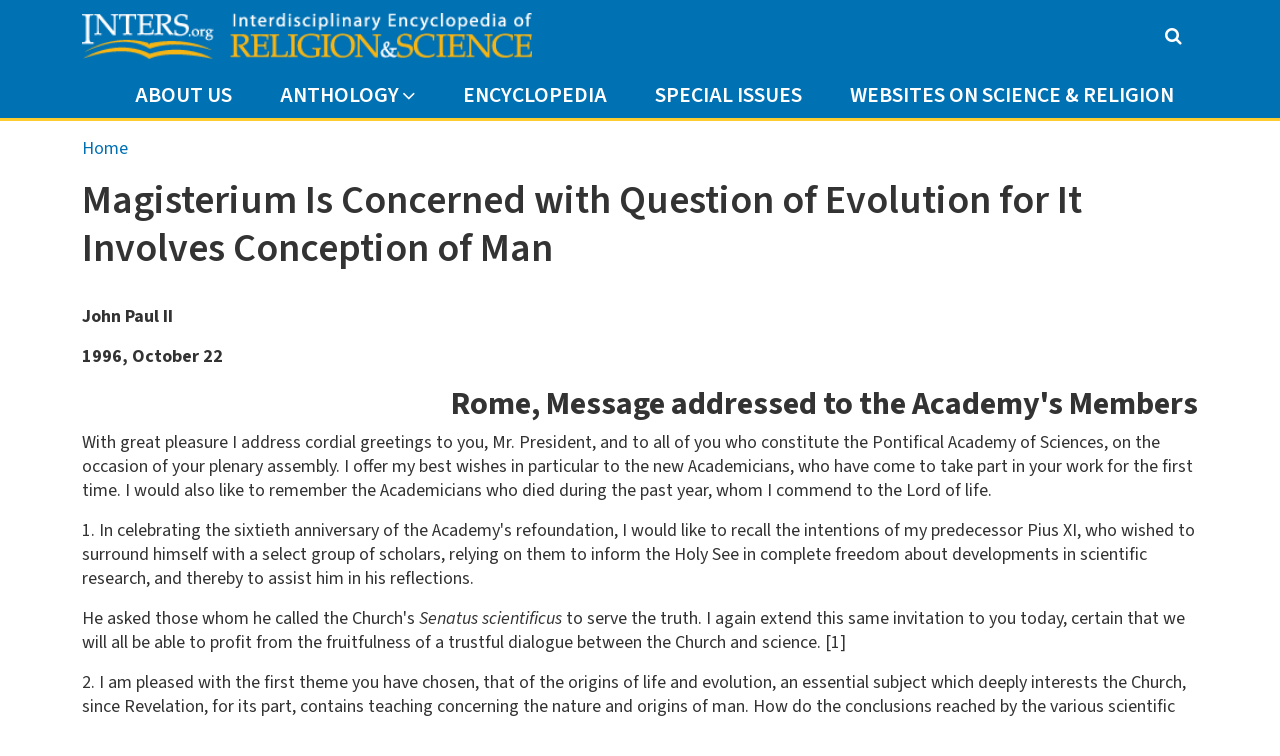

--- FILE ---
content_type: text/html; charset=UTF-8
request_url: https://inters.org/John-Paul-II-Academy-Sciences-October-1996
body_size: 32874
content:

<!DOCTYPE html>
<html lang="en" dir="ltr" class="h-100">
  <head>
    <meta charset="utf-8" />
<script async src="https://www.googletagmanager.com/gtag/js?id=G-CJJZ246SNZ"></script>
<script>window.dataLayer = window.dataLayer || [];function gtag(){dataLayer.push(arguments)};gtag("js", new Date());gtag("set", "developer_id.dMDhkMT", true);gtag("config", "G-CJJZ246SNZ", {"groups":"default","page_placeholder":"PLACEHOLDER_page_location"});</script>
<meta name="Generator" content="Drupal 10 (https://www.drupal.org)" />
<meta name="MobileOptimized" content="width" />
<meta name="HandheldFriendly" content="true" />
<meta name="viewport" content="width=device-width, initial-scale=1.0" />
<link rel="icon" href="/themes/custom/disf10/favicon.ico" type="image/vnd.microsoft.icon" />
<link rel="canonical" href="https://inters.org/John-Paul-II-Academy-Sciences-October-1996" />
<link rel="shortlink" href="https://inters.org/node/505" />

    <title>Magisterium Is Concerned with Question of Evolution for It Involves Conception of Man | Inters.org</title>
    <link rel="stylesheet" media="all" href="/files/css/css_JoqCi11R0k8LgdkWoQlu3U5V5_CORW0jAxPm16MFbXw.css?delta=0&amp;language=en&amp;theme=disf10&amp;include=eJxljcEKAjEMRH8oS92D37Ok3bEUkkaarFC_3hUPCt5m3oOZbBYeg-_XlNlB-dsV7lzhv6zbDio2cKahLO0J2pvf1kuqYpll8ZjSeiXhaUdspyz2wJjJOooJ-fSAfs4ib4rKin78g_cQ_AVdSz3f" />
<link rel="stylesheet" media="all" href="/files/css/css_2_TpGKLyrwFUObC7-px9wzk30UyaiWbjV3ygi0Wf0J0.css?delta=1&amp;language=en&amp;theme=disf10&amp;include=eJxljcEKAjEMRH8oS92D37Ok3bEUkkaarFC_3hUPCt5m3oOZbBYeg-_XlNlB-dsV7lzhv6zbDio2cKahLO0J2pvf1kuqYpll8ZjSeiXhaUdspyz2wJjJOooJ-fSAfs4ib4rKin78g_cQ_AVdSz3f" />
<link rel="stylesheet" media="all" href="https://fonts.googleapis.com/css2?family=Source+Sans+3:ital,wght@0,400;0,500;0,600;0,700;1,400;1,500;1,600;1,700&amp;display=swap" />
<link rel="stylesheet" media="all" href="/files/css/css_r8RaoVWsmkdckZxoWwLz0MAHjoW649nWihHQ7mWKI4Y.css?delta=3&amp;language=en&amp;theme=disf10&amp;include=eJxljcEKAjEMRH8oS92D37Ok3bEUkkaarFC_3hUPCt5m3oOZbBYeg-_XlNlB-dsV7lzhv6zbDio2cKahLO0J2pvf1kuqYpll8ZjSeiXhaUdspyz2wJjJOooJ-fSAfs4ib4rKin78g_cQ_AVdSz3f" />

    
  </head>
  <body class="path-node page-node-type-document   d-flex flex-column h-100">
        <div class="visually-hidden-focusable skip-link p-3 container">
      <a href="#main-content" class="p-2">
        Skip to main content
      </a>
    </div>
    
      <div class="dialog-off-canvas-main-canvas d-flex flex-column h-100" data-off-canvas-main-canvas>
    

<header class="header">
  

    <nav class="navbar navbar-expand-lg   ">
    <div class="container d-flex">
        <div class="region region-nav-branding">
    <div id="block-disf10-branding" class="block block-system block-system-branding-block">
  
    
  <div class="navbar-brand d-flex align-items-center">

    <a href="/" title="Home" rel="home" class="site-logo d-block">
    <img src="/files/pic/logo-inters.png" alt="Home" fetchpriority="high" />
  </a>
  
  <div>
    
      </div>
</div>
</div>

  </div>





      <div class="d-flex justify-content-md-end align-items-center">
          <div class="icona-cerca">
            <a href="/search">
                <i class="fa fa-search fa-inverse"></i>
            </a>
          </div>
        

                <div class="col-auto d-flex d-lg-none align-items-center">
          <div>
            <button class="navbar-toggler collapsed" type="button" data-bs-toggle="collapse"
              data-bs-target="#menuMobile" aria-controls="menuMobile"
              aria-expanded="false" aria-label="Toggle navigation">
              <div class="navbar-toggler-inner">
                <span> </span>
                <span> </span>
                <span> </span>
              </div>
            </button>
          </div>
        </div>

        
      </div>





    </div>
  </nav>
  
      <div class="container">
      <div>
          <div class="region region-nav-main">
    <div id="block-disf10-megamenu" class="block block-tb-megamenu block-tb-megamenu-menu-blockmega-menu">
  
    
      <div class="block-content">
          <nav  class="tbm tbm-mega-menu tbm-no-arrows" id="tbm-mega-menu" data-breakpoint="992" aria-label="mega-menu navigation">
      <button class="tbm-button" type="button">
      <span class="tbm-button-container">
        <span></span>
        <span></span>
        <span></span>
        <span></span>
      </span>
    </button>
    <div class="tbm-collapse ">
    <ul  class="tbm-nav level-0 items-5" role="list" >
        <li  class="tbm-item level-1" aria-level="1" >
      <div class="tbm-link-container">
            <a href="/about-us"  class="tbm-link level-1">
                About us
          </a>
            </div>
    
</li>

        <li  class="tbm-item level-1 tbm-item--has-dropdown" aria-level="1" >
      <div class="tbm-link-container">
            <a href="/node/2028"  class="tbm-link level-1 tbm-toggle" aria-expanded="false">
                Anthology
          </a>
                <button class="tbm-submenu-toggle"><span class="visually-hidden">Toggle submenu</span></button>
          </div>
    <div  class="tbm-submenu tbm-item-child" role="list">
      <div  class="tbm-row">
      <div  class="tbm-column span3">
  <div class="tbm-column-inner">
               <ul  class="tbm-subnav level-1 items-4" role="list">
        <li  class="tbm-item level-2" aria-level="2" >
      <div class="tbm-link-container">
            <a href="/On-the-Unity-of-Knowledge"  class="tbm-link level-2">
                On the Unity of Knowledge
          </a>
            </div>
    
</li>

        <li  class="tbm-item level-2" aria-level="2" >
      <div class="tbm-link-container">
            <a href="/Philosophical-Dimensions-of-Science"  class="tbm-link level-2">
                Philosophical Dimensions of Science
          </a>
            </div>
    
</li>

        <li  class="tbm-item level-2" aria-level="2" >
      <div class="tbm-link-container">
            <a href="/Contemporary-Scientists"  class="tbm-link level-2">
                Contemporary Scientists on Science and Religion
          </a>
            </div>
    
</li>

        <li  class="tbm-item level-2" aria-level="2" >
      <div class="tbm-link-container">
            <a href="/Technology-Progress-Ethics"  class="tbm-link level-2">
                Technology, Progress and Ethics
          </a>
            </div>
    
</li>

  </ul>

      </div>
</div>

      <div  class="tbm-column span3">
  <div class="tbm-column-inner">
               <ul  class="tbm-subnav level-1 items-4" role="list">
        <li  class="tbm-item level-2" aria-level="2" >
      <div class="tbm-link-container">
            <a href="/copernicanism-galileo-affair"  class="tbm-link level-2">
                On Copernicanism and the Galileo Affair
          </a>
            </div>
    
</li>

        <li  class="tbm-item level-2" aria-level="2" >
      <div class="tbm-link-container">
            <a href="/Man-Origin-and-Nature"  class="tbm-link level-2">
                Interdisciplinary Perspectives on Cosmic and Human Evolution
          </a>
            </div>
    
</li>

        <li  class="tbm-item level-2" aria-level="2" >
      <div class="tbm-link-container">
            <a href="/On-Faith-and-Reason"  class="tbm-link level-2">
                On Faith and Reason
          </a>
            </div>
    
</li>

        <li  class="tbm-item level-2" aria-level="2" >
      <div class="tbm-link-container">
            <a href="/Documents-from-the-Catholic-Church"  class="tbm-link level-2">
                From the Catholic Church Magisterium
          </a>
            </div>
    
</li>

  </ul>

      </div>
</div>

      <div  class="tbm-column span3">
  <div class="tbm-column-inner">
               <ul  class="tbm-subnav level-1 items-3" role="list">
        <li  class="tbm-item level-2" aria-level="2" >
      <div class="tbm-link-container">
            <a href="/Teachings-from-John-Paul-II"  class="tbm-link level-2">
                Teachings from John Paul II
          </a>
            </div>
    
</li>

        <li  class="tbm-item level-2" aria-level="2" >
      <div class="tbm-link-container">
            <a href="/Institutions-related-to-the-Catholic-Church"  class="tbm-link level-2">
                Institutions related to the Catholic Church
          </a>
            </div>
    
</li>

        <li  class="tbm-item level-2" aria-level="2" >
      <div class="tbm-link-container">
            <a href="/Ancient-Authors-and-Fathers-of-the-Church"  class="tbm-link level-2">
                Ancient Authors and Fathers of the Church
          </a>
            </div>
    
</li>

  </ul>

      </div>
</div>

      <div  class="tbm-column span3">
  <div class="tbm-column-inner">
               <ul  class="tbm-subnav level-1 items-3" role="list">
        <li  class="tbm-item level-2" aria-level="2" >
      <div class="tbm-link-container">
            <a href="/Authors-from-the-Middle-Ages"  class="tbm-link level-2">
                Authors from the Middle Ages
          </a>
            </div>
    
</li>

        <li  class="tbm-item level-2" aria-level="2" >
      <div class="tbm-link-container">
            <a href="/thomas-aquinas"  class="tbm-link level-2">
                Thomas Aquinas
          </a>
            </div>
    
</li>

        <li  class="tbm-item level-2" aria-level="2" >
      <div class="tbm-link-container">
            <a href="/Thinkers-of-the-Modern-Age"  class="tbm-link level-2">
                Thinkers of the Modern Age
          </a>
            </div>
    
</li>

  </ul>

      </div>
</div>

  </div>

  </div>

</li>

        <li  class="tbm-item level-1" aria-level="1" >
      <div class="tbm-link-container">
            <a href="/interdisciplinary-encyclopedia"  class="tbm-link level-1">
                Encyclopedia
          </a>
            </div>
    
</li>

        <li  class="tbm-item level-1" aria-level="1" >
      <div class="tbm-link-container">
            <a href="/going-in-depth"  class="tbm-link level-1">
                Special Issues
          </a>
            </div>
    
</li>

        <li  class="tbm-item level-1" aria-level="1" >
      <div class="tbm-link-container">
            <a href="/websites"  class="tbm-link level-1">
                Websites on Science &amp; Religion
          </a>
            </div>
    
</li>

  </ul>

      </div>
  </nav>

<script>
if (window.matchMedia("(max-width: 992px)").matches) {
  document.getElementById("tbm-mega-menu").classList.add('tbm--mobile');
}

  document.getElementById('tbm-mega-menu').classList.add('tbm--mobile-hide');

</script>

    </div>
  </div>

  </div>

      </div>

    </div>
  

  <div id="mobileTools">

    <div class="collapse navbar-mobile" id="menuMobile" data-parent="#mobileTools">

      <div class="navbar-nav">
        <div class="container">

          <div class="row">
            <div class="col">
                <div class="region region-mobile-menu">
    <nav role="navigation" aria-labelledby="block-disf10-mobile-menu" id="block-disf10-mobile" class="navgoco block block-menu navigation menu--mobile">
            
  <h5 class="visually-hidden" id="block-disf10-mobile-menu">Mobile</h5>
  

        
              <ul data-block="mobile_menu" class="menu">
                    <li class="menu-item">
        <a href="/about-us" data-drupal-link-system-path="node/561">About us</a>
              </li>
                <li class="menu-item expanded">
        <a href="/node/2028" data-drupal-link-system-path="node/2028">Anthology</a>
                                <ul class="menu">
                    <li class="menu-item">
        <a href="/On-the-Unity-of-Knowledge" data-drupal-link-system-path="node/272">On the Unity of Knowledge</a>
              </li>
                <li class="menu-item">
        <a href="/Philosophical-Dimensions-of-Science" data-drupal-link-system-path="node/271">Philosophical Dimensions of Science</a>
              </li>
                <li class="menu-item">
        <a href="/Contemporary-Scientists" data-drupal-link-system-path="node/268">Contemporary Scientists on Science and Religion</a>
              </li>
                <li class="menu-item">
        <a href="/Technology-Progress-Ethics" data-drupal-link-system-path="node/1834">Technology, Progress and Ethics</a>
              </li>
                <li class="menu-item">
        <a href="/copernicanism-galileo-affair" data-drupal-link-system-path="node/1389">On Copernicanism and the Galileo Affair</a>
              </li>
                <li class="menu-item">
        <a href="/Man-Origin-and-Nature" data-drupal-link-system-path="node/1584">Interdisciplinary Perspectives on Cosmic and Human Evolution</a>
              </li>
                <li class="menu-item">
        <a href="/On-Faith-and-Reason" data-drupal-link-system-path="node/273">On Faith and Reason</a>
              </li>
                <li class="menu-item">
        <a href="/Documents-from-the-Catholic-Church" data-drupal-link-system-path="node/274">From the Catholic Church Magisterium</a>
              </li>
                <li class="menu-item">
        <a href="/Teachings-from-John-Paul-II" data-drupal-link-system-path="node/275">Teachings from John Paul II</a>
              </li>
                <li class="menu-item">
        <a href="/Institutions-related-to-the-Catholic-Church" data-drupal-link-system-path="node/1912">Institutions related to the Catholic Church</a>
              </li>
                <li class="menu-item">
        <a href="/Ancient-Authors-and-Fathers-of-the-Church" data-drupal-link-system-path="node/247">Ancient Authors and Fathers of the Church</a>
              </li>
                <li class="menu-item">
        <a href="/Authors-from-the-Middle-Ages" data-drupal-link-system-path="node/248">Authors from the Middle Ages</a>
              </li>
                <li class="menu-item">
        <a href="/thomas-aquinas" data-drupal-link-system-path="node/1459">Thomas Aquinas</a>
              </li>
                <li class="menu-item">
        <a href="/Thinkers-of-the-Modern-Age" data-drupal-link-system-path="node/267">Thinkers of the Modern Age</a>
              </li>
        </ul>
  
              </li>
                <li class="menu-item">
        <a href="/interdisciplinary-encyclopedia" data-drupal-link-system-path="node/2029">Encyclopedia</a>
              </li>
                <li class="menu-item">
        <a href="/going-in-depth" data-drupal-link-system-path="node/823">Special Issues</a>
              </li>
        </ul>
  


  </nav>

  </div>
 
            </div>
          </div>

        </div>
      </div>
    </div>

  </div>

</header>

<main role="main" class="main">
  <a id="main-content" tabindex="-1"></a>
  
  
  
  

  <div class="container">
            <div class="region region-breadcrumb">
    <div id="block-disf10-breadcrumbs" class="block block-system block-system-breadcrumb-block">
  
    
      <div class="block-content">
            <nav aria-label="breadcrumb">
    <h2 id="system-breadcrumb" class="visually-hidden">Breadcrumb</h2>
    <ol class="breadcrumb">
          <li class="breadcrumb-item">
                  <a href="/">Home</a>
              </li>
        </ol>
  </nav>

    </div>
  </div>

  </div>

        <div class="row g-0">
            <div class="order-1 order-lg-2 col-12">
          <div class="region region-content">
    <div data-drupal-messages-fallback class="hidden"></div>
<div id="block-disf10-page-title" class="block block-core block-page-title-block">
  
    
      <div class="block-content">
          
<h1><span class="field field--name-title field--type-string field--label-hidden">Magisterium Is Concerned with Question of Evolution for It Involves Conception of Man</span>
</h1>


    </div>
  </div>
<div id="block-disf10-content" class="block block-system block-system-main-block">
  
    
      <div class="block-content">
          
<article class="node node--type-document node--view-mode-full">

  

  

  
  <div class="node__content">
      <div  class="layout due-colonne-dx row">

      <div  class="sidebar-region col-lg-4" >
          <div class="block block-layout-builder block-field-blocknodedocumentfield-document-author">
  
    
      <div class="block-content">
          
            <div class="fw-bold mb-3 field field--name-field-document-author field--type-entity-reference field--label-hidden field__item"> John Paul II</div>
      
    </div>
  </div>
<div class="block block-layout-builder block-field-blocknodedocumentfield-american-date">
  
    
      <div class="block-content">
          
            <div class="fw-bold mb-3 field field--name-field-american-date field--type-string field--label-hidden field__item">1996, October 22</div>
      
    </div>
  </div>

    </div>
  
      <div  class="main-region col-lg-8">
      
    </div>
  
  </div>
  <div class="layout layout--onecol">
    <div  class="layout__region layout__region--content">
      <div class="block block-layout-builder block-field-blocknodedocumentfield-document-body">
  
    
      <div class="block-content">
          
            <div class="clearfix text-formatted field field--name-field-document-body field--type-text-long field--label-hidden field__item"><h2 style="text-align: right; "><strong>Rome, Message addressed to the Academy's Members</strong></h2>
<p>With great pleasure I address cordial greetings to you, Mr. President, and to all of you who constitute the Pontifical Academy of Sciences, on the occasion of your plenary assembly. I offer my best wishes in particular to the new Academicians, who have come to take part in your work for the first time. I would also like to remember the Academicians who died during the past year, whom I commend to the Lord of life.</p>
<p>1. In celebrating the sixtieth anniversary of the Academy's refoundation, I would like to recall the intentions of my predecessor Pius XI, who wished to surround himself with a select group of scholars, relying on them to inform the Holy See in complete freedom about developments in scientific research, and thereby to assist him in his reflections.</p>
<p>He asked those whom he called the Church's <em>Senatus scientificus</em> to serve the truth. I again extend this same invitation to you today, certain that we will all be able to profit from the fruitfulness of a trustful dialogue between the Church and science. [1]</p>
<p>2. I am pleased with the first theme you have chosen, that of the origins of life and evolution, an essential subject which deeply interests the Church, since Revelation, for its part, contains teaching concerning the nature and origins of man. How do the conclusions reached by the various scientific disciplines coincide with those contained in the message of Revelation? And if, at first sight, there are apparent contradictions, in what direction do we look for their solution? We know, in fact, that truth cannot contradict truth. [2] Moreover, to shed greater light on historical truth, your research on the Church's relations with science between the sixteenth and eighteenth centuries is of great importance.</p>
<p>During this plenary session, you are undertaking a 'reflection on science at the dawn of the third millennium', starting with the identification of the principal problems created&nbsp; by the sciences and which affect humanity's future. With this step you point the way to solutions which will be beneficial to the whole human community. In the domain of inanimate and animate nature, the evolution of science and its applications gives rise to new questions. The better the Church's knowledge is of their essential aspects, the more she will understand their impact. Consequently, in accordance with her specific mission she will be able to offer criteria for discerning the moral conduct required of all human beings in view of their integral salvation.</p>
<p>3. Before offering you several reflections that more specifically concern the subject of the origin of life and its evolution, I would like to remind you that the Magisterium of the Church has already made pronouncements on these matters within the framework of her own competence. I will cite here two interventions.</p>
<p>In his Encyclica <em>Humani Generis</em> (1950), my predecessor Pius XII had already stated that there was no opposition between evolution and the doc­ trine of the faith about man and his vocation, on condition that one did not lose sight of several indisputable points. [3]</p>
<p>For my part, when I received those taking part in your Academy's plenary assembly on 31 October 1992, I had the opportunity, with regard to Galileo, to draw attention to the need of a rigorous hermeneutic for the correct interpretation of the inspired word. It is necessary to detern1ine the proper sense of Scripture, while avoiding any unwarranted interpretations that make it say what it does not intend to say. In order to delineate the field of their own study, the exegete and the theologian must keep informed about the results achieved by the natural sciences. [4]</p>
<p>4. Taking into account the state of scientific research at the time as well as of the requirements of theology, the Encyclical <em>Humani Generis</em> considered the doctrine of 'evolutionism' a serious hypothesis, worthy of investigation and in-depth study equal to that of the opposing hypothesis. Pius XII added two methodological conditions: that this opinion should not be adopted as though it were a certain, proven doctrine and as though one could totally prescind from Revelation with regard to the questions it raises. He also spelled out the condition on which this opinion would be compatible with the Christian faith, a point to which I will return.</p>
<p>Today, almost half a century after the publication of the Encyclical, new knowledge has led to the recognition of more than one hypothesis in the theory of evolution. It is indeed remarkable that this theory has been progressively accepted by researchers, following a series of discoveries in various fields of knowledge. The convergence, neither sought nor fabricated, of the results of work that was conducted independently is in itself a significant argument in favour of this theory.</p>
<p>What is the significance of such a theory? To address this question is to enter the field of epistemology. A theory is a metascientific elaboration, distinct from the results of observation but consistent with them. By means of it a series of independent data and facts can be related and interpreted in a unified explanation. A theory's validity depends on whether or not it can be verified; it is constantly tested against the facts; wherever it can no longer explain the latter, it shows its limitations and unsuitability. It must then be rethought.</p>
<p>Furthermore, while the formulation of a theory like that of evolution complies with the need for consistency with the observed data, it borrows certain notions from natural philosophy.</p>
<p>And, to tell the truth, rather than <em>the</em> theory of evolution, we should speak of several theories of evolution. On the one hand, this plurality has to do with the different explanations advanced for the mechanism of evolution, and on the other, with the various philosophies on which it is based. Hence the existence of materialist, reductionist and spiritualist interpretations. What is to be decided here is the true role of philosophy and, beyond it, of theology.</p>
<p>5. The Church's Magisterium is directly concerned with the question of evolution, for it involves the conception of man: Revelation teaches us that he was created in the image and likeness of God (cf. <em>Gn</em> 1:27-29)&nbsp; The Conciliar Constitution <em>Gaudium et Spes</em> magnificently explained this doctrine, which is pivotal to Christian thought. It recalled that man is “the only creature on earth that God has wanted for its own sake” (n. 24).&nbsp; In other terms, the human individual cannot be subordinated as a pure means or a pure instrument, either to the species or to society; he has value <em>per se</em>. He is a person. With his intellect and his will, he is capable of forming a relationship of communion, solidarity and self-giving with his peers. St. Thomas observes that man's likeness to God resides especially in his speculative intellect, for his relationship with the object of his knowledge resembles God 's relationship with what he has created. [5] But even more, man is called to enter into a relationship of knowledge and love with God himself, a relationship which will find its complete fulfilment beyond time, in eternity. All the dept and grandeur of this vocation are revealed to us in the mystery of the risen Christ. [6] It is by virtue of his spiritual soul that the whole person possesses such a dignity even in his body. Pius XII stressed this essential point: if the human body takes its origin from pre-existent living matter, the spiritual soul is immediately created by God. [7]</p>
<p>Consequently, theories of evolution which, in accordance with the philosophies inspiring them, consider the mind as emerging from the forces of living matter, or as a mere epiphenomenon of this matter, are incompatible with the truth about man. Nor are they able to ground the dignity of the person.</p>
<p>6. With man, then, we find ourselves in the presence of an ontological difference, an ontological leap, one could say. However, does not the posing of such ontological discontinuity run counter to that physical continuity which seems to be the main thread of research into evolution in the field of physics and chemistry? Consideration of the method used in the various branches of knowledge makes it possible to reconcile two points of view which would seem irreconcilable. The sciences of observation describe and measure the multiple manifestations of life with increasing precision and correlate them with the time line. The moment of transition to the spiritual cannot be the object of this kind of observation, which nevertheless can discover at the experimental level a series of very valuable signs indicating what is specific to the human being. But the experience of metaphysical knowledge, of self-awareness and self-reflection, of moral conscience, freedom, or again, of aesthetic and religious experience, falls within the competence of philosophical analysis and reflection, while theology brings out its ultimate meaning according to the Creator's plans.</p>
<p>7. In conclusion, I would like to call to mind a Gospel truth which can shed a higher light on the horizon of your research into the origins and unfolding of living matter. The Bible in fact bears an extraordinary message of life. It gives us a wise vision of life inasmuch as it describes the loftiest forms of existence. This vision guided me in the Encyclical which I dedicated to respect for human life, and which I called precisely <em>Evangelium vitae</em>.</p>
<p>It is significant that in St. John's Gospel life refers to the divine light which Christ communicates to us. We are called to enter into eternal life, that is to say, into the eternity of divine beatitude.</p>
<p>To warn us against the serious temptations threatening&nbsp; us, our Lord quotes the great saying of Deuteronomy: “Man shall not live by bread alone, but by every word that proceeds from the mouth of God”. (<em>Dt</em> 8:3; cf. <em>Mt</em> 4:4) Even more, “life” is one of the most beautiful titles which the Bible attributes to God. He is the living God.</p>
<p>I cordially invoke an abundance of divine blessings upon you and upon all who are close to you.</p>
<p>&nbsp;</p>
<p>Footnotes</p>
<p>[1] Cf. <em>Address to the Academy of Sciences</em>, n. 1 (28 October 1986); <em>L’Osservatore Romano</em> English edition (24 November 1986), p. 22.</p>
<p>[2] Cf. Leo XIII, <em>Providentissimus Deus</em></p>
<p>[3] Cf. AAS 42 (1950), pp. 575-576</p>
<p>[4] Cf. AAS 85 (1993), pp. 764-772. <em>Address to the Pontifical Biblical Commission</em> (23 April 1993), announcing the document on <em>The Interpretation of the Bible in the Church</em>: AAS 86 (1994) pp. 232-243.</p>
<p>[5] <em>Summa Theologiae</em>, I-II, q. 3, a. 5, ad 1.</p>
<p>[6] Cf. <a href="/Gaudium-et-Spes"><em>Gaudium et spes</em></a>, n. 22.</p>
<p>[7] <em>Animas enim a Deo immediate creari catholica fides nos retinere iubet</em> (<em>Humani Generis</em> AAS 42 (1950), p. 575)</p>
</div>
      
    </div>
  </div>
<div class="block block-layout-builder block-field-blocknodedocumentfield-document-source-publishing">
  
    
      <div class="block-content">
          
  <div class="clearfix text-formatted field field--name-field-document-source-publishing field--type-text-long field--label-inline">
    <div class="field__label">Source publishing</div>
              <div class="field__item"><p>Benedict XV - John Paul II, <em>Papal Addresses to the Pontifical Academy of Sciences (1917-2002) and to the Pontifical Academy of Social Sciences (1994-2002)</em>, “Pontificiae Academiae Scientiarum Scripta Varia”, n. 100 (Vatican City: Pontifical Academy of Sciences, 2003), 370-374.</p>
</div>
          </div>

    </div>
  </div>
<div class="block block-layout-builder block-field-blocknodedocumentfield-document-area">
  
    
      <div class="block-content">
          
            <div class="field field--name-field-document-area field--type-entity-reference field--label-hidden field__item"><a href="/Teachings-from-John-Paul-II" hreflang="und">Teachings from John Paul II</a></div>
      
    </div>
  </div>

    </div>
  </div>

  </div>

</article>

    </div>
  </div>

  </div>

      </div>
          </div>
  </div>

</main>

<footer class="footer">
  <div class="footer-wrap">

      <div class="region region-footer">
  	<div class="container">
  		<div class="row">
    		<div id="block-disf10-interscredits2025" class="block block-block-content block-block-contentbe139872-4f38-4384-99c4-1543630f2c2f block--type-basic block--vm-full">
  
    
      <div class="block-content">
          
            <div class="clearfix text-formatted field field--name-body field--type-text-with-summary field--label-hidden field__item"><div class="row"><div class="col-md-3 text-center text-md-start"><a href="http://www.pusc.it" target="_blank"><img style="height:auto;margin-left:5px;width:217px;" alt="Pontificia Universitas Sanctae Crucis" src="/files/pic/logo_sc_negativo.png"></a></div><div class="col-md-6 text-center"><span style="font-size:medium;">©&nbsp;Interdisciplinary Documentation on Religion and Science 2003 - 2025</span>&nbsp;<br><br><span style="font-size:small;">Editorial Office Address: via dei Pianellari, 41 - 00186 Rome, Italy</span><br><span style="font-size:small;">General Postal Address: P.zza sant'Apollinare, 49 &nbsp;- 00186 Rome, Italy</span><br><span style="font-size:small;">tel ++39 06.68.16.44.88&nbsp;</span><br><br><a href="http://disf.org"><span style="font-size:small;">disf.org</span></a><span style="font-size:small;"> in italiano</span></div><div class="col-md-3 text-center text-md-end"><img style="margin-left:5px;margin-right:5px;" src="/files/pic/twcf_logo_icon_dark.png" width="102" height="73">&nbsp;<br><span style="font-size:small;">Templeton World Charity Foundation</span></div></div></div>
      
    </div>
  </div>

  		</div>
  	</div>
  </div>


    <div class="footer-bottom">
          </div>

  </div>

</footer>

  </div>

    
    <script type="application/json" data-drupal-selector="drupal-settings-json">{"path":{"baseUrl":"\/","pathPrefix":"","currentPath":"node\/505","currentPathIsAdmin":false,"isFront":false,"currentLanguage":"en"},"pluralDelimiter":"\u0003","suppressDeprecationErrors":true,"google_analytics":{"account":"G-CJJZ246SNZ","trackOutbound":true,"trackMailto":true,"trackTel":true,"trackDownload":true,"trackDownloadExtensions":"7z|aac|arc|arj|asf|asx|avi|bin|csv|doc(x|m)?|dot(x|m)?|exe|flv|gif|gz|gzip|hqx|jar|jpe?g|js|mp(2|3|4|e?g)|mov(ie)?|msi|msp|pdf|phps|png|ppt(x|m)?|pot(x|m)?|pps(x|m)?|ppam|sld(x|m)?|thmx|qtm?|ra(m|r)?|sea|sit|tar|tgz|torrent|txt|wav|wma|wmv|wpd|xls(x|m|b)?|xlt(x|m)|xlam|xml|z|zip"},"TBMegaMenu":{"TBElementsCounter":{"column":null},"theme":"disf10","tbm-mega-menu":{"arrows":""}},"user":{"uid":0,"permissionsHash":"3de779889cddae4466fa8b98d643cfad67700d005119e20d9d93e0860a11cf8b"}}</script>
<script src="/files/js/js_FJw_sHg5PWcQzMMWkEjEuscOKNEm_k9xAkyUqPTCYAs.js?scope=footer&amp;delta=0&amp;language=en&amp;theme=disf10&amp;include=eJxdyDEOgDAIAMAPtUEH39OAImlDixEc-ns3B7fLkVl43HhtQB9z86wY7JGO6ue6gKgRavaYWockMRPlggN1Rt0d_pGCSmfBzuMBQucXM6coQQ"></script>

  </body>
</html>
